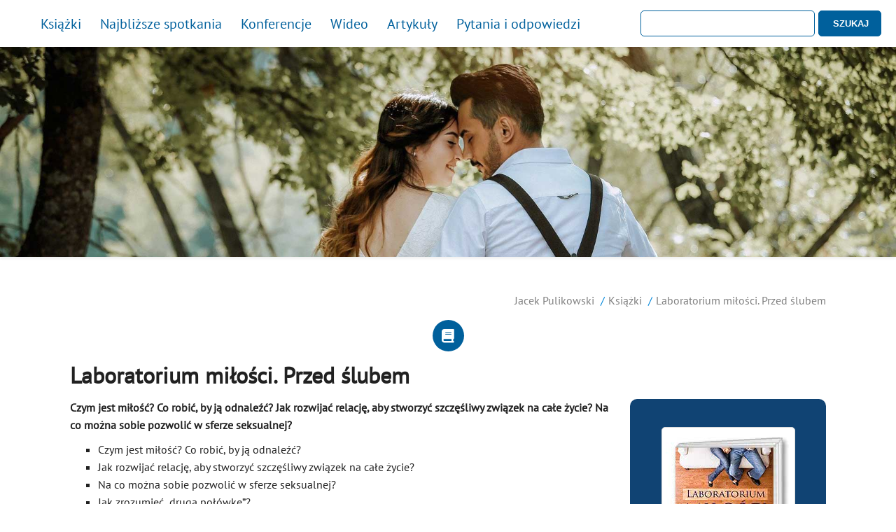

--- FILE ---
content_type: text/html; charset=UTF-8
request_url: https://www.jacek-pulikowski.izajasz.pl/ksiazka/laboratorium-milosci-przed-slubem
body_size: 2160
content:
<!DOCTYPE html>
<html lang="pl-PL">

<head>
    <meta charset="UTF-8">
<meta http-equiv="X-UA-Compatible" content="IE=edge">
<meta name="viewport" content="width=device-width, initial-scale=1.0">
<meta name="description" content="Czym jest miłość? Co robić, by ją odnaleźć? Jak rozwijać relację, aby stworzyć szczęśliwy związek na całe życie? Na co można sobie pozwolić w sferze seksualnej?">
<meta name='robots' content='index,follow' />
<link rel="preload" as="style" href="https://www.jacek-pulikowski.izajasz.pl/build/assets/style.239dc2e6.css" /><link rel="stylesheet" href="https://www.jacek-pulikowski.izajasz.pl/build/assets/style.239dc2e6.css" /><link rel="apple-touch-icon" sizes="180x180" href="/apple-touch-icon.png">
<link rel="icon" type="image/png" sizes="32x32" href="/favicon-32x32.png">
<link rel="icon" type="image/png" sizes="16x16" href="/favicon-16x16.png">
<link rel="manifest" href="/site.webmanifest">
<link rel="mask-icon" href="/safari-pinned-tab.svg" color="#5bbad5">
<link rel='canonical' href='https://www.jacek-pulikowski.izajasz.pl/ksiazka/laboratorium-milosci-przed-slubem'>
<script async src="https://pagead2.googlesyndication.com/pagead/js/adsbygoogle.js?client=ca-pub-7595200167395282" crossorigin="anonymous"></script>
<meta name="msapplication-TileColor" content="#da532c">
<meta name="theme-color" content="#ffffff">
<title>Laboratorium miłości. Przed ślubem</title>
<meta property=fb:admins content='1210370286' />
<meta property=og:site_name content='Jacek Pulikowski Izajasz.pl' />
<meta property=og:type content='website ' />
<meta property=og:url content='https://www.jacek-pulikowski.izajasz.pl/ksiazka/laboratorium-milosci-przed-slubem' />
<meta property=og:image content='https://www.jacek-pulikowski.izajasz.pl/images/jacek-pulikowski-izajasz-pl.jpg' />
<meta property=og:image:alt content='Laboratorium miłości. Przed ślubem' />
<meta property=og:title content='Laboratorium miłości. Przed ślubem' />
<meta property=og:description content='Czym jest miłość? Co robić, by ją odnaleźć? Jak rozwijać relację, aby stworzyć szczęśliwy związek na całe życie? Na co można sobie pozwolić w sferze seksualnej?' />
        <script>
    (function(w, d, s, l, i) {
        w[l] = w[l] || [];
        w[l].push({
            'gtm.start': new Date().getTime(),
            event: 'gtm.js'
        });
        var f = d.getElementsByTagName(s)[0],
            j = d.createElement(s),
            dl = l != 'dataLayer' ? '&l=' + l : '';
        j.async = true;
        j.src =
            'https://www.googletagmanager.com/gtm.js?id=' + i + dl;
        f.parentNode.insertBefore(j, f);
    })(window, document, 'script', 'dataLayer', 'GTM-N6HW9D2');
</script>    </head>

<body>
        <noscript><iframe src="https://www.googletagmanager.com/ns.html?id=GTM-N6HW9D2" height="0" width="0" style="display:none;visibility:hidden"></iframe></noscript>        <nav id='main_menu'><button class='hamburger'><span class='hamburger_box'><span class='hamburger_inner'></span></span></button>
<ul class='boxmenu'>
    <li><a href=' /' class='home'><i class="fa-solid fa-home"></i></a></li>
    <li><a href='/ksiazki'><i class="fa-solid fa-book"></i> Książki</a></li>
    <li><a href='/spotkania'><i class="fa-solid fa-handshake"></i> Najbliższe spotkania</a></li>
    <li><a href='/konferencje'><i class="fa-solid fa-volume-low"></i> Konferencje</a></li>
    <li><a href='/wideo'><i class="fa-solid fa-video"></i> Wideo</a></li>
    <li><a href='/artykuly'><i class="fa-solid fa-file-lines"></i> Artykuły</a></li>
    <li><a href='/czeste-pytania'><i class="fa-solid fa-circle-question"></i> Pytania i odpowiedzi</a></li>
</ul>
<form method='get' action='/search'><input type='text' name='query' required /> <button type='submit'>SZUKAJ</button></form></nav>
        <header></header>
        <main>
        <ul class='breadcrumbs'>
    <li><a href='/'>Jacek Pulikowski</a></li>
        <li><a href='/ksiazki'>Książki</a></li>
        <li><a href='/ksiazka/laboratorium-milosci-przed-slubem'>Laboratorium miłości. Przed ślubem</a></li>
    </ul>
        <div class='icon'><i class="fa-solid fa-book"></i></div>
<h1>Laboratorium miłości. Przed ślubem</h1>
<div class='book'>
    <div class='description'>
        <div><strong><p>Czym jest miłość? Co robić, by ją odnaleźć? Jak rozwijać relację, aby stworzyć szczęśliwy związek na całe życie? Na co można sobie pozwolić w&nbsp;sferze seksualnej?</p>
</strong></div>
        <ul>
	<li>Czym jest miłość? Co robić, by ją odnaleźć?</li>
	<li>Jak rozwijać relację, aby stworzyć szczęśliwy związek na całe życie?</li>
	<li>Na co można sobie pozwolić w&nbsp;sferze seksualnej?</li>
	<li>Jak zrozumieć &bdquo;drugą poł&oacute;wkę&rdquo;?</li>
	<li>Jak zadbać o&nbsp;to, by po latach nasza miłość nie osłabła?</li>
</ul>

<p>Między innymi na takie pytania pr&oacute;bują odpowiedzieć goście spotkań organizowanych przez ASK Soli Deo &ndash; małżeństwa, psychologowie, księża, doradcy rodzinni, a&nbsp;także gwiazdy z&nbsp;pierwszych stron gazet.</p>

<p>Nie chcemy Cię zwodzić, Czytelniku. Po przeczytaniu tej książki nie staniesz się nagle najwybitniejszym specjalistą od tematyki miłości, nie znajdziesz tu też uniwersalnych recept na każdą sytuację, jaka może Cię spotkać w&nbsp;związku&hellip; Liczymy jednak, że pewne rady i&nbsp;wskaz&oacute;wki skłonią Cię do refleksji, do pracy nad sobą i&nbsp;związkiem oraz pomogą w&nbsp;wygrywaniu pięknej miłości na całe życie. Czego Ci zresztą z&nbsp;całego serca życzymy!</p>

    </div>
    <div class='details'>
        <p><a href='https://www.izajasz.pl/ksiazka/laboratorium-milosci-przed-slubem' target='_blank'><img src='https://www.izajasz.pl/ksiazki/laboratorium-milosci-przed-slubem.jpg' alt='Książka Laboratorium miłości. Przed ślubem' /></a></p>
        <ul>
                        <li>ISBN: 9788364095115</li>
                                                <li>Stron: 275</li>
                                                <li>Format: 12,5 x 20,5</li>
                                    <li>Oprawa: miękka</li>
                                            </ul>
                <p class='info'>Nakład wyczerpany</p>
        <p class='info'>Książka jest niedostępna w&nbsp;sprzedaży.</p>
            </div>
</div>




    </main>
    <footer><p>&copy; 2026 <a href='https://www.izajasz.pl'>Izajasz.pl</a></p>
<link rel="modulepreload" href="https://www.jacek-pulikowski.izajasz.pl/build/assets/app.ea2993c0.js" /><script type="module" src="https://www.jacek-pulikowski.izajasz.pl/build/assets/app.ea2993c0.js"></script></footer>
</body>

</html>

--- FILE ---
content_type: text/html; charset=utf-8
request_url: https://www.google.com/recaptcha/api2/aframe
body_size: 268
content:
<!DOCTYPE HTML><html><head><meta http-equiv="content-type" content="text/html; charset=UTF-8"></head><body><script nonce="Dx3QMwiqNafKQ9-63XIIPw">/** Anti-fraud and anti-abuse applications only. See google.com/recaptcha */ try{var clients={'sodar':'https://pagead2.googlesyndication.com/pagead/sodar?'};window.addEventListener("message",function(a){try{if(a.source===window.parent){var b=JSON.parse(a.data);var c=clients[b['id']];if(c){var d=document.createElement('img');d.src=c+b['params']+'&rc='+(localStorage.getItem("rc::a")?sessionStorage.getItem("rc::b"):"");window.document.body.appendChild(d);sessionStorage.setItem("rc::e",parseInt(sessionStorage.getItem("rc::e")||0)+1);localStorage.setItem("rc::h",'1769059929793');}}}catch(b){}});window.parent.postMessage("_grecaptcha_ready", "*");}catch(b){}</script></body></html>

--- FILE ---
content_type: text/javascript
request_url: https://www.jacek-pulikowski.izajasz.pl/build/assets/app.ea2993c0.js
body_size: -124
content:
const e=document.querySelector(".hamburger"),t=document.querySelector(".boxmenu"),c=()=>{e.classList.toggle("hamburger_active"),t.classList.toggle("boxmenu_active")};e.addEventListener("click",c);
